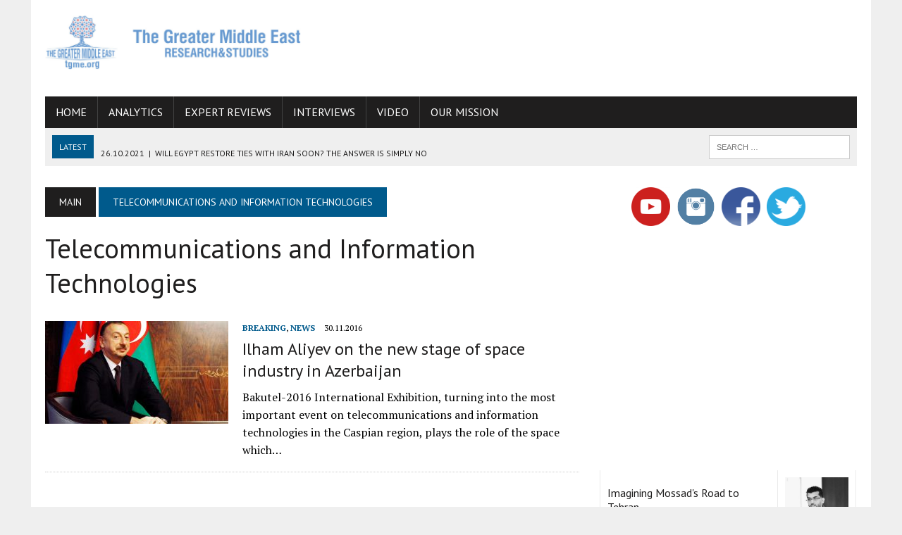

--- FILE ---
content_type: text/html; charset=utf-8
request_url: https://www.google.com/recaptcha/api2/aframe
body_size: 267
content:
<!DOCTYPE HTML><html><head><meta http-equiv="content-type" content="text/html; charset=UTF-8"></head><body><script nonce="Mi5x4dSzD431qQiU4CnzFg">/** Anti-fraud and anti-abuse applications only. See google.com/recaptcha */ try{var clients={'sodar':'https://pagead2.googlesyndication.com/pagead/sodar?'};window.addEventListener("message",function(a){try{if(a.source===window.parent){var b=JSON.parse(a.data);var c=clients[b['id']];if(c){var d=document.createElement('img');d.src=c+b['params']+'&rc='+(localStorage.getItem("rc::a")?sessionStorage.getItem("rc::b"):"");window.document.body.appendChild(d);sessionStorage.setItem("rc::e",parseInt(sessionStorage.getItem("rc::e")||0)+1);localStorage.setItem("rc::h",'1768874698754');}}}catch(b){}});window.parent.postMessage("_grecaptcha_ready", "*");}catch(b){}</script></body></html>